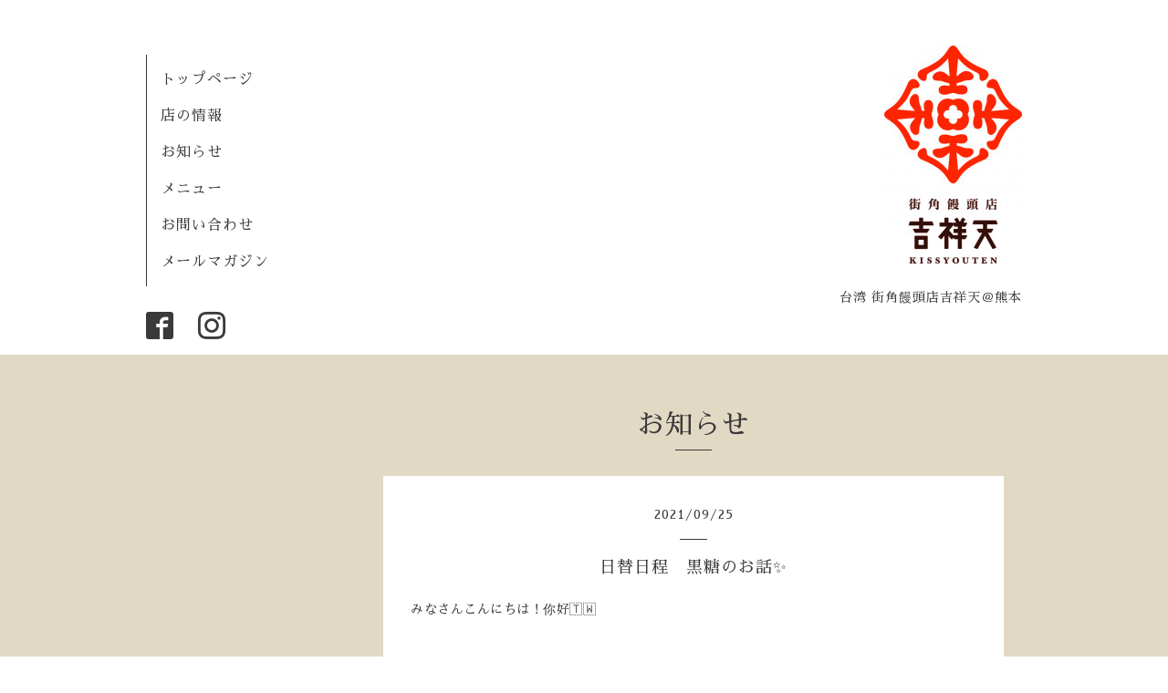

--- FILE ---
content_type: text/html; charset=utf-8
request_url: https://kissyouten.com/info/4151516
body_size: 4048
content:
<!DOCTYPE html>
<html lang="ja">
<head>
  <!-- Organic: ver.202303270000 -->
  <meta charset="utf-8">
  <title>日替日程　黒糖のお話✨ - 街角饅頭店 吉祥天 KISSYOUTEN</title>
  <meta name="viewport" content="width=device-width,initial-scale=1.0,minimum-scale=1.0">
  <meta name="description" content="みなさんこんにちは！你好🇹🇼ㅤㅤㅤㅤㅤㅤㅤㅤㅤㅤㅤㅤㅤㅤㅤㅤㅤㅤㅤㅤㅤㅤㅤㅤㅤㅤ今週もたくさんのご来店ありがとうございました☺️ㅤㅤㅤㅤㅤㅤㅤㅤㅤㅤㅤㅤㅤㅤㅤㅤ...">
  <meta name="keywords" content="西荻窪,台湾,吉祥天,街角饅頭店,タピオカミルクティー,pao,台湾饅頭,タピオカ,台湾点心,kissyouten">
  <meta property="og:title" content="日替日程　黒糖のお話✨">
  <meta property="og:image" content="https://cdn.goope.jp/70776/180813232940hvep.jpg">
  <meta property="og:site_name" content="街角饅頭店 吉祥天 KISSYOUTEN">
  <link rel="shortcut icon" href="https://cdn.goope.jp/70776/250626083341-685c8755c7bac.ico" />
  <link rel="alternate" type="application/rss+xml" title="街角饅頭店 吉祥天 KISSYOUTEN / RSS" href="/feed.rss">
  <link rel="stylesheet" href="https://fonts.googleapis.com/css?family=Lora">
  <link rel="stylesheet" href="/style.css?920649-1750894545">
  <link rel="stylesheet" href="/css/font-awesome/css/font-awesome.min.css">
  <link rel="stylesheet" href="/assets/slick/slick.css">
  <script src="/assets/jquery/jquery-3.5.1.min.js"></script>
  <script src="/assets/clipsquareimage/jquery.clipsquareimage.js"></script>
</head>

<body id="info">

  <div id="container">

    <div id="button_navi">
      <div class="navi_trigger cd-primary-nav-trigger">
        <img class="menu_btn" src="/img/theme_organic/menu_btn.png">
        <img class="menu_close_btn" src="/img/theme_organic/menu_close_btn.png">
      </div>
    </div>
    <div class="navi mobile"></div>

    <!-- #header_area -->
    <div id="header_area">
      <!-- #header -->
      <div id="header">
        <h1>
          <a class="shop_sitename" href="https://kissyouten.com"><img src='//cdn.goope.jp/70776/180813232940hvep_m.jpg' alt='街角饅頭店 吉祥天 KISSYOUTEN' /></a>
        </h1>
        <p>
          台湾 街角饅頭店吉祥天＠熊本<br />

        </p>
      </div>
      <!-- /#header -->

      <div id="navi_area">
        <div class="navi_wrap_pc">
          <ul class="navi_list">
            
            <li class="navi_top">
              <a href="/" >トップページ</a>
            </li>
            
            <li class="navi_about">
              <a href="/about" >店の情報</a>
            </li>
            
            <li class="navi_info active">
              <a href="/info" >お知らせ</a>
            </li>
            
            <li class="navi_free free_206976">
              <a href="/free/_" >メニュー</a>
            </li>
            
            <li class="navi_contact">
              <a href="/contact" >お問い合わせ</a>
            </li>
            
            <li class="thickbox navi_melmaga">
              <a href="/pc/melmaga/kissyoutenpao18/?width=550&height=500&inlineId=myOnPageContent&keepThis=true&TB_iframe=true" target="_blank">メールマガジン</a>
            </li>
            
          </ul>
          <ul class="social_list">
              <li>
                
              </li>
              <li>
                
                <a href="https://www.facebook.com/190004708312983" target="_blank">
                  <span class="icon-facebook"></span>
                </a>
                
              </li>
              <li>
                
                <a href="https://www.instagram.com/kissyouten/" target="_blank">
                  <span class="icon-instagram"></span>
                </a>
                
              </li>
          </ul>
        </div>
      </div>
      <!-- /#header_area -->

    </div>

    <!-- #content_area -->
    <div id="content_area">

      <!-- #content-->
      <div id="content">

        <!-- #main -->
        <div id="main">

        

        <!-- .contents_box -->
        <div class="contents_box">

          
          <h2>
            お知らせ
          </h2>
          <div class="title_underline"></div>
          

          
            
          
            
          
            <ul class="sub_navi">
<li><a href='/info/2025-06'>2025-06（1）</a></li>
<li><a href='/info/2024-08'>2024-08（3）</a></li>
<li><a href='/info/2024-07'>2024-07（3）</a></li>
<li><a href='/info/2024-06'>2024-06（3）</a></li>
<li><a href='/info/2024-05'>2024-05（3）</a></li>
<li><a href='/info/2024-04'>2024-04（4）</a></li>
<li><a href='/info/2024-03'>2024-03（3）</a></li>
<li><a href='/info/2024-02'>2024-02（3）</a></li>
<li><a href='/info/2024-01'>2024-01（4）</a></li>
<li><a href='/info/2023-12'>2023-12（5）</a></li>
<li><a href='/info/2023-11'>2023-11（2）</a></li>
<li><a href='/info/2023-10'>2023-10（6）</a></li>
<li><a href='/info/2023-09'>2023-09（1）</a></li>
<li><a href='/info/2023-08'>2023-08（4）</a></li>
<li><a href='/info/2023-07'>2023-07（3）</a></li>
<li><a href='/info/2023-06'>2023-06（4）</a></li>
<li><a href='/info/2023-05'>2023-05（4）</a></li>
<li><a href='/info/2023-04'>2023-04（3）</a></li>
<li><a href='/info/2023-03'>2023-03（4）</a></li>
<li><a href='/info/2023-02'>2023-02（4）</a></li>
<li><a href='/info/2023-01'>2023-01（5）</a></li>
<li><a href='/info/2022-12'>2022-12（3）</a></li>
<li><a href='/info/2022-11'>2022-11（4）</a></li>
<li><a href='/info/2022-10'>2022-10（6）</a></li>
<li><a href='/info/2022-09'>2022-09（3）</a></li>
<li><a href='/info/2022-08'>2022-08（3）</a></li>
<li><a href='/info/2022-07'>2022-07（3）</a></li>
<li><a href='/info/2022-06'>2022-06（3）</a></li>
<li><a href='/info/2022-05'>2022-05（1）</a></li>
<li><a href='/info/2022-04'>2022-04（4）</a></li>
<li><a href='/info/2022-03'>2022-03（3）</a></li>
<li><a href='/info/2022-02'>2022-02（4）</a></li>
<li><a href='/info/2022-01'>2022-01（4）</a></li>
<li><a href='/info/2021-12'>2021-12（5）</a></li>
<li><a href='/info/2021-11'>2021-11（5）</a></li>
<li><a href='/info/2021-10'>2021-10（4）</a></li>
<li><a href='/info/2021-09'>2021-09（3）</a></li>
<li><a href='/info/2021-08'>2021-08（4）</a></li>
<li><a href='/info/2021-06'>2021-06（3）</a></li>
<li><a href='/info/2021-05'>2021-05（8）</a></li>
<li><a href='/info/2021-04'>2021-04（5）</a></li>
<li><a href='/info/2021-03'>2021-03（4）</a></li>
<li><a href='/info/2021-02'>2021-02（6）</a></li>
<li><a href='/info/2021-01'>2021-01（5）</a></li>
<li><a href='/info/2020-12'>2020-12（4）</a></li>
<li><a href='/info/2020-11'>2020-11（3）</a></li>
<li><a href='/info/2020-10'>2020-10（4）</a></li>
<li><a href='/info/2020-09'>2020-09（4）</a></li>
<li><a href='/info/2020-08'>2020-08（5）</a></li>
<li><a href='/info/2020-07'>2020-07（1）</a></li>
<li><a href='/info/2020-06'>2020-06（5）</a></li>
<li><a href='/info/2020-05'>2020-05（3）</a></li>
<li><a href='/info/2020-03'>2020-03（4）</a></li>
<li><a href='/info/2020-02'>2020-02（1）</a></li>
<li><a href='/info/2020-01'>2020-01（2）</a></li>
<li><a href='/info/2019-11'>2019-11（3）</a></li>
<li><a href='/info/2019-09'>2019-09（2）</a></li>
<li><a href='/info/2019-08'>2019-08（2）</a></li>
<li><a href='/info/2019-07'>2019-07（1）</a></li>
<li><a href='/info/2019-05'>2019-05（1）</a></li>
<li><a href='/info/2019-03'>2019-03（2）</a></li>
<li><a href='/info/2019-02'>2019-02（1）</a></li>
<li><a href='/info/2019-01'>2019-01（4）</a></li>
<li><a href='/info/2018-12'>2018-12（2）</a></li>
<li><a href='/info/2018-11'>2018-11（3）</a></li>
<li><a href='/info/2018-08'>2018-08（1）</a></li>
</ul>

          
            
          
            
          
            
          

          
          
          <div class="contents_box_inner">
            <p class="date">
              2021<span>/</span>09<span>/</span>25
            </p>
            <div class="date_underline"></div>
            <a href="/info/4151516">
              <h4>日替日程　黒糖のお話✨</h4>
            </a>
            <div class="photo">
              
            </div>
            <div class="textfield">
              <p>みなさんこんにちは！你好🇹🇼</p>
<p>ㅤㅤㅤㅤㅤㅤㅤㅤㅤㅤㅤㅤㅤ</p>
<p>ㅤㅤㅤㅤㅤㅤㅤㅤㅤㅤㅤㅤㅤ</p>
<p>今週もたくさんのご来店ありがとうございました☺️</p>
<p>ㅤㅤㅤㅤㅤㅤㅤㅤㅤㅤㅤㅤㅤ</p>
<p>ㅤㅤㅤㅤㅤㅤㅤㅤㅤㅤㅤㅤㅤ</p>
<p>本日の日替わりメニューのよもぎ餅(草仔粿)は、</p>
<p>大人気でたくさんの方にお求めいだきました😌</p>
<p>明日も数個ほどですが、ご用意あります♪</p>
<p>ㅤㅤㅤㅤㅤㅤㅤㅤㅤㅤㅤㅤㅤ</p>
<p>ㅤㅤㅤㅤㅤㅤㅤㅤㅤㅤㅤㅤㅤ</p>
<p>ㅤㅤㅤㅤㅤㅤㅤㅤㅤㅤㅤㅤㅤ</p>
<p>9/28(火)、10/1(金)お休みいただきます。</p>
<p>ㅤㅤㅤㅤㅤㅤㅤㅤㅤㅤㅤㅤㅤ</p>
<p>ご確認ください🌿</p>
<p>ㅤㅤㅤㅤㅤㅤㅤㅤㅤㅤㅤㅤㅤㅤㅤㅤㅤㅤㅤㅤㅤㅤㅤㅤㅤㅤ</p>
<p><a href="https://cdn.goope.jp/70776/210925165043-614ed4d385603.jpg" target="_blank"><img src="https://cdn.goope.jp/70776/210925165043-614ed4d385603_l.jpg" alt="5B482C84-6640-458A-954C-3BF56B46CE28.jpeg" /></a>ㅤㅤㅤㅤㅤㅤㅤㅤㅤㅤㅤㅤㅤ</p>
<p>明日からの日替わりメニューです😌</p>
<p>&nbsp;</p>
<p>月曜日 ＊ 紅油抄手(ピリ辛水餃子)</p>
<p>火曜日 ＊ 店休</p>
<p>水曜日 ＊ 鰆の中華炒め弁当</p>
<p>木曜日 ＊ 豬排飯弁当(パイクーハン)</p>
<p>金曜日 ＊ 店休</p>
<p>土曜日 ＊ 鶏肉飯弁当(さいた鶏肉とエシャロットソース)</p>
<p>日曜日 ＊ 宮保鶏丁弁当(ゴンバオチーディン)</p>
<p>ㅤㅤㅤㅤㅤㅤㅤㅤㅤㅤㅤㅤㅤ</p>
<p>&nbsp;</p>
<p>※仕入れ状況によって変更の可能性がございます🙇🏻</p>
<p>ご了承ください。</p>
<p>&nbsp;</p>
<p>1日数量に限りがありますので、</p>
<p>売り切れ次第終了とさせていただきます🙇&zwj;♀️</p>
<p>ㅤㅤㅤㅤㅤㅤㅤㅤㅤ</p>
<p>ㅤㅤㅤㅤㅤㅤㅤㅤㅤㅤㅤㅤㅤ</p>
<p>お知らせ🐥🐥</p>
<p>ㅤㅤㅤㅤㅤㅤㅤㅤㅤㅤㅤㅤㅤ</p>
<p>ヴィーガン&amp;ベジタリアンの方も</p>
<p>召し上がれる</p>
<p>お弁当🍱も⭕️前日までのご予約でお作りできます😎</p>
<p>ㅤㅤㅤㅤㅤㅤㅤㅤㅤㅤㅤㅤㅤ</p>
<p>※当日営業時間内に必ず取りにこれる方！</p>
<p>※同じく&yen;500です！</p>
<p>ㅤㅤㅤㅤㅤㅤㅤㅤㅤㅤㅤㅤㅤ</p>
<p>ヴィーガン、ベジタリアンの方、</p>
<p>お肉が苦手な方も嬉しいお弁当😆</p>
<p>ㅤㅤㅤㅤㅤㅤㅤ</p>
<p>ㅤㅤㅤㅤㅤㅤㅤㅤㅤㅤㅤㅤㅤ</p>
<p>&nbsp;</p>
<p>本日は波照間島産黒糖のお話🌞</p>
<p>ㅤㅤㅤㅤㅤㅤㅤㅤㅤㅤㅤㅤㅤ</p>
<p><a href="https://cdn.goope.jp/70776/210925165052-614ed4dc5b330.jpg" target="_blank"><img src="https://cdn.goope.jp/70776/210925165052-614ed4dc5b330_l.jpg" alt="8A79A81B-1D03-4FB2-8542-93D71DE4A8E8.jpeg" /></a></p>
<p>波照間島は沖縄にある</p>
<p>日本最南端の島です🇯🇵</p>
<p>ㅤㅤㅤㅤㅤㅤㅤㅤㅤㅤㅤㅤㅤ</p>
<p>波照間島で太陽と大地の恵みをたっぷり浴びた</p>
<p>さとうきびを100%使用しており、</p>
<p>旨味と甘味のバランスとっても良く、</p>
<p>黒糖独特のえぐみが全くない美味しい黒糖です♪</p>
<p>一度食べてみると本当に違いが分かりますよ😋</p>
<p>ㅤㅤㅤㅤㅤㅤㅤㅤㅤㅤㅤㅤㅤㅤㅤㅤ<a href="https://cdn.goope.jp/70776/210925165040-614ed4d01043b.jpg" target="_blank"><img src="https://cdn.goope.jp/70776/210925165040-614ed4d01043b_l.jpg" alt="A4940BCE-A5E8-4387-BE85-9C2B991819DD.jpeg" /></a></p>
<p>吉祥天の黒糖まんとうや、黒蜜には</p>
<p>この黒糖が使用されております🎋</p>
<p>ㅤㅤㅤㅤㅤㅤㅤㅤㅤㅤㅤㅤㅤ</p>
<p>突然ですが、Instagramのフォロワー4000人突破記念✨</p>
<p>ㅤㅤㅤㅤㅤㅤㅤㅤㅤㅤㅤㅤㅤ</p>
<p>日頃のご愛顧、インスタでのいいね👍に感謝して、</p>
<p>ㅤㅤㅤㅤㅤㅤㅤㅤㅤㅤㅤㅤㅤ</p>
<p>明日(9/26)から吉祥天で</p>
<p>一度のお会計が4000円以上購入のお客様に</p>
<p>波照間島産黒糖(200g)１パックプレゼント🎁ㅤㅤㅤㅤㅤㅤㅤㅤㅤㅤ</p>
<p>ㅤㅤㅤㅤㅤㅤㅤㅤㅤㅤㅤㅤㅤ</p>
<p>ㅤㅤㅤㅤㅤㅤㅤㅤㅤㅤㅤㅤㅤ</p>
<p>黒糖だけでもお求めの方も</p>
<p>お求めいただけます☺️</p>
<p>&nbsp;</p>
<p>波照間島産黒糖(200g)ㅤ&yen;400円</p>
<p>で販売しております👏</p>
<p>ㅤㅤㅤㅤㅤㅤㅤㅤㅤㅤㅤㅤㅤ</p>
<p>&nbsp;</p>
<p>ㅤㅤㅤㅤㅤㅤㅤㅤㅤㅤㅤㅤㅤ</p>
<p>吉祥天からの大事なお知らせ🌟</p>
<p>ㅤㅤㅤㅤㅤㅤㅤㅤㅤㅤㅤㅤㅤ</p>
<p>平日は11時から15時まで。</p>
<p>土日祝は11時から17時まで。</p>
<p>ㅤㅤㅤㅤㅤㅤㅤㅤㅤㅤㅤㅤㅤ</p>
<p>平日は15時に完全閉店となります🙇&zwj;♀️</p>
<p>ご確認の上、ご来店ください。</p>
<p>ㅤㅤㅤㅤㅤㅤㅤㅤㅤㅤㅤㅤㅤ</p>
<p>電話での取置きも15時以降は受け取れません。</p>
<p>ㅤㅤㅤㅤㅤㅤㅤㅤㅤㅤㅤㅤㅤ</p>
<p>&nbsp;</p>
<p>ㅤㅤㅤㅤㅤㅤㅤㅤㅤㅤㅤㅤㅤ</p>
<p>&nbsp;</p>
<p>&nbsp;</p>
            </div>
          </div>
          
          

          


          


          


          


          


          


          

          

          

            

            <ul class="info_footer_sub_navi">
              
              <li>
                
              </li>
              
              <li>
                
              </li>
              
              <li>
                <ul class="sub_navi">
<li><a href='/info/2025-06'>2025-06（1）</a></li>
<li><a href='/info/2024-08'>2024-08（3）</a></li>
<li><a href='/info/2024-07'>2024-07（3）</a></li>
<li><a href='/info/2024-06'>2024-06（3）</a></li>
<li><a href='/info/2024-05'>2024-05（3）</a></li>
<li><a href='/info/2024-04'>2024-04（4）</a></li>
<li><a href='/info/2024-03'>2024-03（3）</a></li>
<li><a href='/info/2024-02'>2024-02（3）</a></li>
<li><a href='/info/2024-01'>2024-01（4）</a></li>
<li><a href='/info/2023-12'>2023-12（5）</a></li>
<li><a href='/info/2023-11'>2023-11（2）</a></li>
<li><a href='/info/2023-10'>2023-10（6）</a></li>
<li><a href='/info/2023-09'>2023-09（1）</a></li>
<li><a href='/info/2023-08'>2023-08（4）</a></li>
<li><a href='/info/2023-07'>2023-07（3）</a></li>
<li><a href='/info/2023-06'>2023-06（4）</a></li>
<li><a href='/info/2023-05'>2023-05（4）</a></li>
<li><a href='/info/2023-04'>2023-04（3）</a></li>
<li><a href='/info/2023-03'>2023-03（4）</a></li>
<li><a href='/info/2023-02'>2023-02（4）</a></li>
<li><a href='/info/2023-01'>2023-01（5）</a></li>
<li><a href='/info/2022-12'>2022-12（3）</a></li>
<li><a href='/info/2022-11'>2022-11（4）</a></li>
<li><a href='/info/2022-10'>2022-10（6）</a></li>
<li><a href='/info/2022-09'>2022-09（3）</a></li>
<li><a href='/info/2022-08'>2022-08（3）</a></li>
<li><a href='/info/2022-07'>2022-07（3）</a></li>
<li><a href='/info/2022-06'>2022-06（3）</a></li>
<li><a href='/info/2022-05'>2022-05（1）</a></li>
<li><a href='/info/2022-04'>2022-04（4）</a></li>
<li><a href='/info/2022-03'>2022-03（3）</a></li>
<li><a href='/info/2022-02'>2022-02（4）</a></li>
<li><a href='/info/2022-01'>2022-01（4）</a></li>
<li><a href='/info/2021-12'>2021-12（5）</a></li>
<li><a href='/info/2021-11'>2021-11（5）</a></li>
<li><a href='/info/2021-10'>2021-10（4）</a></li>
<li><a href='/info/2021-09'>2021-09（3）</a></li>
<li><a href='/info/2021-08'>2021-08（4）</a></li>
<li><a href='/info/2021-06'>2021-06（3）</a></li>
<li><a href='/info/2021-05'>2021-05（8）</a></li>
<li><a href='/info/2021-04'>2021-04（5）</a></li>
<li><a href='/info/2021-03'>2021-03（4）</a></li>
<li><a href='/info/2021-02'>2021-02（6）</a></li>
<li><a href='/info/2021-01'>2021-01（5）</a></li>
<li><a href='/info/2020-12'>2020-12（4）</a></li>
<li><a href='/info/2020-11'>2020-11（3）</a></li>
<li><a href='/info/2020-10'>2020-10（4）</a></li>
<li><a href='/info/2020-09'>2020-09（4）</a></li>
<li><a href='/info/2020-08'>2020-08（5）</a></li>
<li><a href='/info/2020-07'>2020-07（1）</a></li>
<li><a href='/info/2020-06'>2020-06（5）</a></li>
<li><a href='/info/2020-05'>2020-05（3）</a></li>
<li><a href='/info/2020-03'>2020-03（4）</a></li>
<li><a href='/info/2020-02'>2020-02（1）</a></li>
<li><a href='/info/2020-01'>2020-01（2）</a></li>
<li><a href='/info/2019-11'>2019-11（3）</a></li>
<li><a href='/info/2019-09'>2019-09（2）</a></li>
<li><a href='/info/2019-08'>2019-08（2）</a></li>
<li><a href='/info/2019-07'>2019-07（1）</a></li>
<li><a href='/info/2019-05'>2019-05（1）</a></li>
<li><a href='/info/2019-03'>2019-03（2）</a></li>
<li><a href='/info/2019-02'>2019-02（1）</a></li>
<li><a href='/info/2019-01'>2019-01（4）</a></li>
<li><a href='/info/2018-12'>2018-12（2）</a></li>
<li><a href='/info/2018-11'>2018-11（3）</a></li>
<li><a href='/info/2018-08'>2018-08（1）</a></li>
</ul>

              </li>
              
              <li>
                
              </li>
              
              <li>
                
              </li>
              
              <li>
                
              </li>
              
            </ul>

          <div class="gadgets">
            <div class="inner">
            </div>
          </div>



          <div class="social">
            <div class="inner"></div>
          </div>

        </div>
        <!-- /.contents_box -->

        </div>
        <!-- /#main -->


      </div>
      <!-- /#content -->

    </div>
    <!-- #content_area -->


    <div id="footer">
      <div class="inner">
        <div class="social_icon_mobile"></div>
        
        <div>
          &copy;2026 <a href="https://kissyouten.com">街角饅頭店 吉祥天</a>. All Rights Reserved.
        </div>
      </div>
    </div>

  </div>
  <!-- /#container -->

  <script src="/assets/colorbox/jquery.colorbox-1.6.4.min.js"></script>
  <script src="/js/tooltip.js"></script>
  <script src="/assets/slick/slick.js"></script>
  <script src="/assets/lineup/jquery-lineup.min.js"></script>
  <script src="/assets/tile/tile.js"></script>
  <script src="/js/theme_organic/init.js?20170511"></script>
  <script src="/assets/mobilemenu/mobilemenu.js"></script>
</body>
</html>
